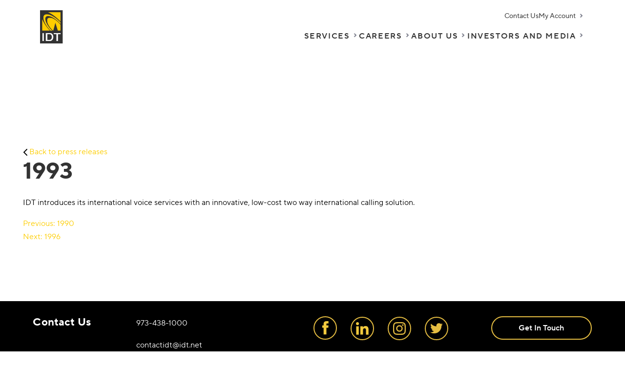

--- FILE ---
content_type: text/html; charset=UTF-8
request_url: https://www.idt.net/idt-history/1993/
body_size: 11001
content:




    

<!doctype html>
<html lang="en-US">

<head>
	<!-- Google tag (gtag.js) -->
	<script defer src="https://www.googletagmanager.com/gtag/js?id=UA-123175271-2"></script>
	<script>
		window.dataLayer = window.dataLayer || [];

		function gtag() {
			dataLayer.push(arguments);
		}
		gtag('js', new Date());

		gtag('config', 'UA-123175271-2');
	</script>
    <!-- Google tag (gtag.js) -->
<script async src="https://www.googletagmanager.com/gtag/js?id=G-NJTZMEGW3Z"></script>
<script>
  window.dataLayer = window.dataLayer || [];
  function gtag(){dataLayer.push(arguments);}
  gtag('js', new Date());
  gtag('config', 'G-NJTZMEGW3Z');
</script>
	<meta name="google-site-verification" content="0e5920XbZOFhewm-kmmJGJFwHPQbhpp9xMsIdPhh29g" />

	<meta charset="UTF-8">
	<meta name="viewport" content="width=device-width, initial-scale=1">
	<link rel="profile" href="https://gmpg.org/xfn/11">

	<link rel="apple-touch-icon" sizes="180x180" href="https://www.idt.net/wp-content/themes/idt/assets/dist/images/favicons/apple-touch-icon.png?v=wAMKyllQml">
	<link rel="icon" type="image/png" sizes="32x32" href="https://www.idt.net/wp-content/themes/idt/assets/dist/images/favicons/favicon-32x32.png?v=wAMKyllQml">
	<link rel="icon" type="image/png" sizes="16x16" href="https://www.idt.net/wp-content/themes/idt/assets/dist/images/favicons/favicon-16x16.png?v=wAMKyllQml">
	<link rel="manifest" href="https://www.idt.net/wp-content/themes/idt/assets/dist/images/favicons/site.webmanifest?v=wAMKyllQml">
	<link rel="shortcut icon" href="https://www.idt.net/wp-content/themes/idt/assets/dist/images/favicons/favicon.ico?v=wAMKyllQml">
	<meta name="msapplication-TileColor" content="#da532c">
	<meta name="msapplication-config" content="https://www.idt.net/wp-content/themes/idt/assets/dist/images/favicons/browserconfig.xml?v=wAMKyllQml">
	<meta name="theme-color" content="#ffffff">

	<!-- General OG Image -->
	<meta property="og:image" content="https://www.idt.net/wp-content/themes/idt/assets/dist/images/og/og_homepage.png" />
	<meta property="og:image:secure_url" content="https://www.idt.net/wp-content/themes/idt/assets/dist/images/og/og_homepage.png" />
	<meta property="og:image:alt" content="Homepage">
	<meta property="og:image:type" content="image/png">
	<meta property="og:title" content="IDT Corporation: Communications and Payments Services" />
	<meta property="og:description" content="IDT Corporation provides innovative communications and payment services through its Boss Revolution® and net2phone® brands." />

	<!-- Facebook Meta Tags -->
	<meta property="og:url" content="https://www.idt.net/">
	<meta property="og:type" content="website">
	<meta property="og:title" content="IDT Corporation: Communications and Payments Services">
	<meta property="og:description" content="IDT Corporation provides innovative communications and payment services through its Boss Revolution® and net2phone® brands.">
	<meta property="og:image" content="https://www.idt.net/wp-content/themes/idt/assets/dist/images/og/og_homepage.png">

	<!-- Twitter Meta Tags -->
	<meta name="twitter:card" content="summary_large_image">
	<meta property="twitter:domain" content="https://www.idt.net">
	<meta property="twitter:url" content="https://www.idt.net/">
	<meta name="twitter:title" content="IDT Corporation: Communications and Payments Services">
	<meta name="twitter:description" content="IDT Corporation provides innovative communications and payment services through its Boss Revolution® and net2phone® brands.">
	<meta name="twitter:image" content="https://www.idt.net/wp-content/themes/idt/assets/dist/images/og/og_homepage.png">

	<link rel="stylesheet" as="style" rel="preload" href="https://www.idt.net/wp-content/themes/idt/assets/dist/styles/fonts.css?v=2.7" media="all">

	<meta name='robots' content='index, follow, max-image-preview:large, max-snippet:-1, max-video-preview:-1' />
	<style>img:is([sizes="auto" i], [sizes^="auto," i]) { contain-intrinsic-size: 3000px 1500px }</style>
	
	<!-- This site is optimized with the Yoast SEO plugin v25.7 - https://yoast.com/wordpress/plugins/seo/ -->
	<title>1993 - IDT Corp</title>
	<link rel="canonical" href="https://www.idt.net/idt-history/1993/" />
	<meta property="og:locale" content="en_US" />
	<meta property="og:type" content="article" />
	<meta property="og:title" content="1993 - IDT Corp" />
	<meta property="og:description" content="IDT introduces its international voice services with an innovative, low-cost two way international calling solution." />
	<meta property="og:url" content="https://www.idt.net/idt-history/1993/" />
	<meta property="og:site_name" content="IDT Corp" />
	<meta property="article:publisher" content="https://www.facebook.com/idtcorporation/" />
	<meta name="twitter:card" content="summary_large_image" />
	<script type="application/ld+json" class="yoast-schema-graph">{"@context":"https://schema.org","@graph":[{"@type":"WebPage","@id":"https://www.idt.net/idt-history/1993/","url":"https://www.idt.net/idt-history/1993/","name":"1993 - IDT Corp","isPartOf":{"@id":"https://www.idt.net/#website"},"datePublished":"2022-06-10T13:53:25+00:00","breadcrumb":{"@id":"https://www.idt.net/idt-history/1993/#breadcrumb"},"inLanguage":"en-US","potentialAction":[{"@type":"ReadAction","target":["https://www.idt.net/idt-history/1993/"]}]},{"@type":"BreadcrumbList","@id":"https://www.idt.net/idt-history/1993/#breadcrumb","itemListElement":[{"@type":"ListItem","position":1,"name":"Home","item":"https://www.idt.net/"},{"@type":"ListItem","position":2,"name":"IDT Histories","item":"https://www.idt.net/idt-history/"},{"@type":"ListItem","position":3,"name":"1993"}]},{"@type":"WebSite","@id":"https://www.idt.net/#website","url":"https://www.idt.net/","name":"IDT Corp","description":"Communications and Payment Services","publisher":{"@id":"https://www.idt.net/#organization"},"potentialAction":[{"@type":"SearchAction","target":{"@type":"EntryPoint","urlTemplate":"https://www.idt.net/?s={search_term_string}"},"query-input":{"@type":"PropertyValueSpecification","valueRequired":true,"valueName":"search_term_string"}}],"inLanguage":"en-US"},{"@type":"Organization","@id":"https://www.idt.net/#organization","name":"IDT Corp","url":"https://www.idt.net/","logo":{"@type":"ImageObject","inLanguage":"en-US","@id":"https://www.idt.net/#/schema/logo/image/","url":"https://www.idt.net/wp-content/uploads/2022/05/logo-idt.svg","contentUrl":"https://www.idt.net/wp-content/uploads/2022/05/logo-idt.svg","caption":"IDT Corp"},"image":{"@id":"https://www.idt.net/#/schema/logo/image/"},"sameAs":["https://www.facebook.com/idtcorporation/","https://www.linkedin.com/company/idt/"]}]}</script>
	<!-- / Yoast SEO plugin. -->


<link rel="alternate" type="application/rss+xml" title="IDT Corp &raquo; Feed" href="https://www.idt.net/feed/" />
<link rel="alternate" type="application/rss+xml" title="IDT Corp &raquo; Comments Feed" href="https://www.idt.net/comments/feed/" />
<script>
window._wpemojiSettings = {"baseUrl":"https:\/\/s.w.org\/images\/core\/emoji\/16.0.1\/72x72\/","ext":".png","svgUrl":"https:\/\/s.w.org\/images\/core\/emoji\/16.0.1\/svg\/","svgExt":".svg","source":{"concatemoji":"https:\/\/www.idt.net\/wp-includes\/js\/wp-emoji-release.min.js?ver=6.8.3"}};
/*! This file is auto-generated */
!function(s,n){var o,i,e;function c(e){try{var t={supportTests:e,timestamp:(new Date).valueOf()};sessionStorage.setItem(o,JSON.stringify(t))}catch(e){}}function p(e,t,n){e.clearRect(0,0,e.canvas.width,e.canvas.height),e.fillText(t,0,0);var t=new Uint32Array(e.getImageData(0,0,e.canvas.width,e.canvas.height).data),a=(e.clearRect(0,0,e.canvas.width,e.canvas.height),e.fillText(n,0,0),new Uint32Array(e.getImageData(0,0,e.canvas.width,e.canvas.height).data));return t.every(function(e,t){return e===a[t]})}function u(e,t){e.clearRect(0,0,e.canvas.width,e.canvas.height),e.fillText(t,0,0);for(var n=e.getImageData(16,16,1,1),a=0;a<n.data.length;a++)if(0!==n.data[a])return!1;return!0}function f(e,t,n,a){switch(t){case"flag":return n(e,"\ud83c\udff3\ufe0f\u200d\u26a7\ufe0f","\ud83c\udff3\ufe0f\u200b\u26a7\ufe0f")?!1:!n(e,"\ud83c\udde8\ud83c\uddf6","\ud83c\udde8\u200b\ud83c\uddf6")&&!n(e,"\ud83c\udff4\udb40\udc67\udb40\udc62\udb40\udc65\udb40\udc6e\udb40\udc67\udb40\udc7f","\ud83c\udff4\u200b\udb40\udc67\u200b\udb40\udc62\u200b\udb40\udc65\u200b\udb40\udc6e\u200b\udb40\udc67\u200b\udb40\udc7f");case"emoji":return!a(e,"\ud83e\udedf")}return!1}function g(e,t,n,a){var r="undefined"!=typeof WorkerGlobalScope&&self instanceof WorkerGlobalScope?new OffscreenCanvas(300,150):s.createElement("canvas"),o=r.getContext("2d",{willReadFrequently:!0}),i=(o.textBaseline="top",o.font="600 32px Arial",{});return e.forEach(function(e){i[e]=t(o,e,n,a)}),i}function t(e){var t=s.createElement("script");t.src=e,t.defer=!0,s.head.appendChild(t)}"undefined"!=typeof Promise&&(o="wpEmojiSettingsSupports",i=["flag","emoji"],n.supports={everything:!0,everythingExceptFlag:!0},e=new Promise(function(e){s.addEventListener("DOMContentLoaded",e,{once:!0})}),new Promise(function(t){var n=function(){try{var e=JSON.parse(sessionStorage.getItem(o));if("object"==typeof e&&"number"==typeof e.timestamp&&(new Date).valueOf()<e.timestamp+604800&&"object"==typeof e.supportTests)return e.supportTests}catch(e){}return null}();if(!n){if("undefined"!=typeof Worker&&"undefined"!=typeof OffscreenCanvas&&"undefined"!=typeof URL&&URL.createObjectURL&&"undefined"!=typeof Blob)try{var e="postMessage("+g.toString()+"("+[JSON.stringify(i),f.toString(),p.toString(),u.toString()].join(",")+"));",a=new Blob([e],{type:"text/javascript"}),r=new Worker(URL.createObjectURL(a),{name:"wpTestEmojiSupports"});return void(r.onmessage=function(e){c(n=e.data),r.terminate(),t(n)})}catch(e){}c(n=g(i,f,p,u))}t(n)}).then(function(e){for(var t in e)n.supports[t]=e[t],n.supports.everything=n.supports.everything&&n.supports[t],"flag"!==t&&(n.supports.everythingExceptFlag=n.supports.everythingExceptFlag&&n.supports[t]);n.supports.everythingExceptFlag=n.supports.everythingExceptFlag&&!n.supports.flag,n.DOMReady=!1,n.readyCallback=function(){n.DOMReady=!0}}).then(function(){return e}).then(function(){var e;n.supports.everything||(n.readyCallback(),(e=n.source||{}).concatemoji?t(e.concatemoji):e.wpemoji&&e.twemoji&&(t(e.twemoji),t(e.wpemoji)))}))}((window,document),window._wpemojiSettings);
</script>
<link rel='stylesheet' id='mainStyle-css' href='https://www.idt.net/wp-content/themes/idt/assets/dist/styles/styles.css?ver=1764337442' media='all' />
<style id='wp-emoji-styles-inline-css'>

	img.wp-smiley, img.emoji {
		display: inline !important;
		border: none !important;
		box-shadow: none !important;
		height: 1em !important;
		width: 1em !important;
		margin: 0 0.07em !important;
		vertical-align: -0.1em !important;
		background: none !important;
		padding: 0 !important;
	}
</style>
<link rel='stylesheet' id='wp-block-library-css' href='https://www.idt.net/wp-includes/css/dist/block-library/style.min.css?ver=6.8.3' media='all' />
<style id='global-styles-inline-css'>
:root{--wp--preset--aspect-ratio--square: 1;--wp--preset--aspect-ratio--4-3: 4/3;--wp--preset--aspect-ratio--3-4: 3/4;--wp--preset--aspect-ratio--3-2: 3/2;--wp--preset--aspect-ratio--2-3: 2/3;--wp--preset--aspect-ratio--16-9: 16/9;--wp--preset--aspect-ratio--9-16: 9/16;--wp--preset--color--black: #000000;--wp--preset--color--cyan-bluish-gray: #abb8c3;--wp--preset--color--white: #ffffff;--wp--preset--color--pale-pink: #f78da7;--wp--preset--color--vivid-red: #cf2e2e;--wp--preset--color--luminous-vivid-orange: #ff6900;--wp--preset--color--luminous-vivid-amber: #fcb900;--wp--preset--color--light-green-cyan: #7bdcb5;--wp--preset--color--vivid-green-cyan: #00d084;--wp--preset--color--pale-cyan-blue: #8ed1fc;--wp--preset--color--vivid-cyan-blue: #0693e3;--wp--preset--color--vivid-purple: #9b51e0;--wp--preset--color--background: #ffffff;--wp--preset--color--foreground: #000000;--wp--preset--color--primary: #fdcd00;--wp--preset--color--secondary: #333333;--wp--preset--color--transparent: transparent;--wp--preset--color--bossrevolution: #E62929;--wp--preset--color--bosswireless: #18BCA0;--wp--preset--color--idtglobal: #F0B928;--wp--preset--color--idtexpress: #CE9D28;--wp--preset--color--net-2-phone: #217DDF;--wp--preset--color--nrs: #AF1AC1;--wp--preset--gradient--vivid-cyan-blue-to-vivid-purple: linear-gradient(135deg,rgba(6,147,227,1) 0%,rgb(155,81,224) 100%);--wp--preset--gradient--light-green-cyan-to-vivid-green-cyan: linear-gradient(135deg,rgb(122,220,180) 0%,rgb(0,208,130) 100%);--wp--preset--gradient--luminous-vivid-amber-to-luminous-vivid-orange: linear-gradient(135deg,rgba(252,185,0,1) 0%,rgba(255,105,0,1) 100%);--wp--preset--gradient--luminous-vivid-orange-to-vivid-red: linear-gradient(135deg,rgba(255,105,0,1) 0%,rgb(207,46,46) 100%);--wp--preset--gradient--very-light-gray-to-cyan-bluish-gray: linear-gradient(135deg,rgb(238,238,238) 0%,rgb(169,184,195) 100%);--wp--preset--gradient--cool-to-warm-spectrum: linear-gradient(135deg,rgb(74,234,220) 0%,rgb(151,120,209) 20%,rgb(207,42,186) 40%,rgb(238,44,130) 60%,rgb(251,105,98) 80%,rgb(254,248,76) 100%);--wp--preset--gradient--blush-light-purple: linear-gradient(135deg,rgb(255,206,236) 0%,rgb(152,150,240) 100%);--wp--preset--gradient--blush-bordeaux: linear-gradient(135deg,rgb(254,205,165) 0%,rgb(254,45,45) 50%,rgb(107,0,62) 100%);--wp--preset--gradient--luminous-dusk: linear-gradient(135deg,rgb(255,203,112) 0%,rgb(199,81,192) 50%,rgb(65,88,208) 100%);--wp--preset--gradient--pale-ocean: linear-gradient(135deg,rgb(255,245,203) 0%,rgb(182,227,212) 50%,rgb(51,167,181) 100%);--wp--preset--gradient--electric-grass: linear-gradient(135deg,rgb(202,248,128) 0%,rgb(113,206,126) 100%);--wp--preset--gradient--midnight: linear-gradient(135deg,rgb(2,3,129) 0%,rgb(40,116,252) 100%);--wp--preset--gradient--d-transparent-primary: linear-gradient(to bottom right,transparent 49.9%,#fdcd00 50%);--wp--preset--gradient--d-primary-transparent: linear-gradient(to bottom right, #fdcd00 49.9%, transparent 50%);--wp--preset--gradient--d-white-primary: linear-gradient(to bottom right,#fff 49.9%,#fdcd00 50%);--wp--preset--gradient--d-primary-white: linear-gradient(to bottom right,#fdcd00 49.9%,#fff 50%);--wp--preset--gradient--h-primary-white: linear-gradient(#fdcd00 49.9%,#fff 50%);--wp--preset--gradient--h-white-primary: linear-gradient(#fff 49.9%,#fdcd00 50%);--wp--preset--gradient--v-primary-white: linear-gradient(to right, #fdcd00 49.9%,#fff 50%);--wp--preset--gradient--v-white-primary: linear-gradient(to right, #fff 49.9%,#fdcd00 50%);--wp--preset--font-size--small: 0.93rem;--wp--preset--font-size--medium: 1rem;--wp--preset--font-size--large: 36px;--wp--preset--font-size--x-large: 42px;--wp--preset--font-size--mini: 0.825rem;--wp--preset--font-size--extra-small: 0.875rem;--wp--preset--font-size--bigtext: 1.25rem;--wp--preset--font-size--heading-4: 1.5rem;--wp--preset--font-size--heading-3: 1.75rem;--wp--preset--font-size--heading-2: 2.5rem;--wp--preset--font-size--heading-1: 3rem;--wp--preset--font-family--idt-sans-regular: IDT Sans,-apple-system,BlinkMacSystemFont,"Segoe UI",Oxygen-Sans,Ubuntu,Cantarell,"Helvetica Neue",sans-serif;--wp--preset--font-family--idt-sans-normal: IDT Sans,-apple-system,BlinkMacSystemFont,"Segoe UI",Oxygen-Sans,Ubuntu,Cantarell,"Helvetica Neue",sans-serif;--wp--preset--font-family--idt-sans-demibold: IDT Sans,-apple-system,BlinkMacSystemFont,"Segoe UI",Ubuntu,Cantarell,"Helvetica Neue",sans-serif;--wp--preset--font-family--idt-sans-bold: IDT Sans,-apple-system,BlinkMacSystemFont,"Segoe UI",Ubuntu,Cantarell,"Helvetica Neue",sans-serif;--wp--preset--font-family--system: -apple-system,BlinkMacSystemFont,"Segoe UI",Ubuntu,Cantarell,"Helvetica Neue",sans-serif;--wp--preset--font-family--serif: "Times New Roman","New York",Times,"Noto Serif",serif;--wp--preset--font-family--monospace: Consolas,Menlo,Monaco,"SF Mono","DejaVu Sans Mono","Courier New",Courier,monospace;--wp--preset--spacing--20: 0.44rem;--wp--preset--spacing--30: 0.67rem;--wp--preset--spacing--40: 1rem;--wp--preset--spacing--50: 1.5rem;--wp--preset--spacing--60: 2.25rem;--wp--preset--spacing--70: 3.38rem;--wp--preset--spacing--80: 5.06rem;--wp--preset--shadow--natural: 6px 6px 9px rgba(0, 0, 0, 0.2);--wp--preset--shadow--deep: 12px 12px 50px rgba(0, 0, 0, 0.4);--wp--preset--shadow--sharp: 6px 6px 0px rgba(0, 0, 0, 0.2);--wp--preset--shadow--outlined: 6px 6px 0px -3px rgba(255, 255, 255, 1), 6px 6px rgba(0, 0, 0, 1);--wp--preset--shadow--crisp: 6px 6px 0px rgba(0, 0, 0, 1);--wp--custom--h-spacing: 2.375rem;--wp--custom--v-spacing: 1.25rem;--wp--custom--text-shadow: 0 2px 8px rgba(0, 0, 0, 0.9);--wp--custom--button-shadow: 0 8px 8px 0 rgba(0, 0, 0, 0.2);--wp--custom--small-button-shadow: 0 1px 1px 0 rgba(0, 0, 0, 0.2);--wp--custom--button-highlight: 0 0 0 #fff;--wp--custom--button-border-color: rgba(0, 0, 0, 0.05);--wp--custom--button-border-radius: 10rem;--wp--custom--button-padding: .75rem 2rem;}:where(body) { margin: 0; }.wp-site-blocks > .alignleft { float: left; margin-right: 2em; }.wp-site-blocks > .alignright { float: right; margin-left: 2em; }.wp-site-blocks > .aligncenter { justify-content: center; margin-left: auto; margin-right: auto; }:where(.wp-site-blocks) > * { margin-block-start: var(--wp--custom--v-spacing); margin-block-end: 0; }:where(.wp-site-blocks) > :first-child { margin-block-start: 0; }:where(.wp-site-blocks) > :last-child { margin-block-end: 0; }:root { --wp--style--block-gap: var(--wp--custom--v-spacing); }:root :where(.is-layout-flow) > :first-child{margin-block-start: 0;}:root :where(.is-layout-flow) > :last-child{margin-block-end: 0;}:root :where(.is-layout-flow) > *{margin-block-start: var(--wp--custom--v-spacing);margin-block-end: 0;}:root :where(.is-layout-constrained) > :first-child{margin-block-start: 0;}:root :where(.is-layout-constrained) > :last-child{margin-block-end: 0;}:root :where(.is-layout-constrained) > *{margin-block-start: var(--wp--custom--v-spacing);margin-block-end: 0;}:root :where(.is-layout-flex){gap: var(--wp--custom--v-spacing);}:root :where(.is-layout-grid){gap: var(--wp--custom--v-spacing);}.is-layout-flow > .alignleft{float: left;margin-inline-start: 0;margin-inline-end: 2em;}.is-layout-flow > .alignright{float: right;margin-inline-start: 2em;margin-inline-end: 0;}.is-layout-flow > .aligncenter{margin-left: auto !important;margin-right: auto !important;}.is-layout-constrained > .alignleft{float: left;margin-inline-start: 0;margin-inline-end: 2em;}.is-layout-constrained > .alignright{float: right;margin-inline-start: 2em;margin-inline-end: 0;}.is-layout-constrained > .aligncenter{margin-left: auto !important;margin-right: auto !important;}.is-layout-constrained > :where(:not(.alignleft):not(.alignright):not(.alignfull)){margin-left: auto !important;margin-right: auto !important;}body .is-layout-flex{display: flex;}.is-layout-flex{flex-wrap: wrap;align-items: center;}.is-layout-flex > :is(*, div){margin: 0;}body .is-layout-grid{display: grid;}.is-layout-grid > :is(*, div){margin: 0;}body{background-color: var(--wp--preset--color--background);color: var(--wp--preset--color--foreground);font-family: var(--wp--preset--font-family--idt-sans-regular);font-size: var(--wp--preset--font-size--medium);font-weight: 400;line-height: 1.75;margin-top: 0px;margin-right: 0px;margin-bottom: 0px;margin-left: 0px;padding-top: 0px;padding-right: 0px;padding-bottom: 0px;padding-left: 0px;}a:where(:not(.wp-element-button)){color: var(--wp--preset--color--foreground);text-decoration: underline;}h1{font-size: var(--wp--preset--font-size--heading-1);}h2{font-size: var(--wp--preset--font-size--heading-2);}h3{font-size: var(--wp--preset--font-size--heading-3);}h4{font-size: var(--wp--preset--font-size--heading-4);}:root :where(.wp-element-button, .wp-block-button__link){background-color: #32373c;border-width: 0;color: #fff;font-family: inherit;font-size: inherit;line-height: inherit;padding: calc(0.667em + 2px) calc(1.333em + 2px);text-decoration: none;}.has-black-color{color: var(--wp--preset--color--black) !important;}.has-cyan-bluish-gray-color{color: var(--wp--preset--color--cyan-bluish-gray) !important;}.has-white-color{color: var(--wp--preset--color--white) !important;}.has-pale-pink-color{color: var(--wp--preset--color--pale-pink) !important;}.has-vivid-red-color{color: var(--wp--preset--color--vivid-red) !important;}.has-luminous-vivid-orange-color{color: var(--wp--preset--color--luminous-vivid-orange) !important;}.has-luminous-vivid-amber-color{color: var(--wp--preset--color--luminous-vivid-amber) !important;}.has-light-green-cyan-color{color: var(--wp--preset--color--light-green-cyan) !important;}.has-vivid-green-cyan-color{color: var(--wp--preset--color--vivid-green-cyan) !important;}.has-pale-cyan-blue-color{color: var(--wp--preset--color--pale-cyan-blue) !important;}.has-vivid-cyan-blue-color{color: var(--wp--preset--color--vivid-cyan-blue) !important;}.has-vivid-purple-color{color: var(--wp--preset--color--vivid-purple) !important;}.has-background-color{color: var(--wp--preset--color--background) !important;}.has-foreground-color{color: var(--wp--preset--color--foreground) !important;}.has-primary-color{color: var(--wp--preset--color--primary) !important;}.has-secondary-color{color: var(--wp--preset--color--secondary) !important;}.has-transparent-color{color: var(--wp--preset--color--transparent) !important;}.has-bossrevolution-color{color: var(--wp--preset--color--bossrevolution) !important;}.has-bosswireless-color{color: var(--wp--preset--color--bosswireless) !important;}.has-idtglobal-color{color: var(--wp--preset--color--idtglobal) !important;}.has-idtexpress-color{color: var(--wp--preset--color--idtexpress) !important;}.has-net-2-phone-color{color: var(--wp--preset--color--net-2-phone) !important;}.has-nrs-color{color: var(--wp--preset--color--nrs) !important;}.has-black-background-color{background-color: var(--wp--preset--color--black) !important;}.has-cyan-bluish-gray-background-color{background-color: var(--wp--preset--color--cyan-bluish-gray) !important;}.has-white-background-color{background-color: var(--wp--preset--color--white) !important;}.has-pale-pink-background-color{background-color: var(--wp--preset--color--pale-pink) !important;}.has-vivid-red-background-color{background-color: var(--wp--preset--color--vivid-red) !important;}.has-luminous-vivid-orange-background-color{background-color: var(--wp--preset--color--luminous-vivid-orange) !important;}.has-luminous-vivid-amber-background-color{background-color: var(--wp--preset--color--luminous-vivid-amber) !important;}.has-light-green-cyan-background-color{background-color: var(--wp--preset--color--light-green-cyan) !important;}.has-vivid-green-cyan-background-color{background-color: var(--wp--preset--color--vivid-green-cyan) !important;}.has-pale-cyan-blue-background-color{background-color: var(--wp--preset--color--pale-cyan-blue) !important;}.has-vivid-cyan-blue-background-color{background-color: var(--wp--preset--color--vivid-cyan-blue) !important;}.has-vivid-purple-background-color{background-color: var(--wp--preset--color--vivid-purple) !important;}.has-background-background-color{background-color: var(--wp--preset--color--background) !important;}.has-foreground-background-color{background-color: var(--wp--preset--color--foreground) !important;}.has-primary-background-color{background-color: var(--wp--preset--color--primary) !important;}.has-secondary-background-color{background-color: var(--wp--preset--color--secondary) !important;}.has-transparent-background-color{background-color: var(--wp--preset--color--transparent) !important;}.has-bossrevolution-background-color{background-color: var(--wp--preset--color--bossrevolution) !important;}.has-bosswireless-background-color{background-color: var(--wp--preset--color--bosswireless) !important;}.has-idtglobal-background-color{background-color: var(--wp--preset--color--idtglobal) !important;}.has-idtexpress-background-color{background-color: var(--wp--preset--color--idtexpress) !important;}.has-net-2-phone-background-color{background-color: var(--wp--preset--color--net-2-phone) !important;}.has-nrs-background-color{background-color: var(--wp--preset--color--nrs) !important;}.has-black-border-color{border-color: var(--wp--preset--color--black) !important;}.has-cyan-bluish-gray-border-color{border-color: var(--wp--preset--color--cyan-bluish-gray) !important;}.has-white-border-color{border-color: var(--wp--preset--color--white) !important;}.has-pale-pink-border-color{border-color: var(--wp--preset--color--pale-pink) !important;}.has-vivid-red-border-color{border-color: var(--wp--preset--color--vivid-red) !important;}.has-luminous-vivid-orange-border-color{border-color: var(--wp--preset--color--luminous-vivid-orange) !important;}.has-luminous-vivid-amber-border-color{border-color: var(--wp--preset--color--luminous-vivid-amber) !important;}.has-light-green-cyan-border-color{border-color: var(--wp--preset--color--light-green-cyan) !important;}.has-vivid-green-cyan-border-color{border-color: var(--wp--preset--color--vivid-green-cyan) !important;}.has-pale-cyan-blue-border-color{border-color: var(--wp--preset--color--pale-cyan-blue) !important;}.has-vivid-cyan-blue-border-color{border-color: var(--wp--preset--color--vivid-cyan-blue) !important;}.has-vivid-purple-border-color{border-color: var(--wp--preset--color--vivid-purple) !important;}.has-background-border-color{border-color: var(--wp--preset--color--background) !important;}.has-foreground-border-color{border-color: var(--wp--preset--color--foreground) !important;}.has-primary-border-color{border-color: var(--wp--preset--color--primary) !important;}.has-secondary-border-color{border-color: var(--wp--preset--color--secondary) !important;}.has-transparent-border-color{border-color: var(--wp--preset--color--transparent) !important;}.has-bossrevolution-border-color{border-color: var(--wp--preset--color--bossrevolution) !important;}.has-bosswireless-border-color{border-color: var(--wp--preset--color--bosswireless) !important;}.has-idtglobal-border-color{border-color: var(--wp--preset--color--idtglobal) !important;}.has-idtexpress-border-color{border-color: var(--wp--preset--color--idtexpress) !important;}.has-net-2-phone-border-color{border-color: var(--wp--preset--color--net-2-phone) !important;}.has-nrs-border-color{border-color: var(--wp--preset--color--nrs) !important;}.has-vivid-cyan-blue-to-vivid-purple-gradient-background{background: var(--wp--preset--gradient--vivid-cyan-blue-to-vivid-purple) !important;}.has-light-green-cyan-to-vivid-green-cyan-gradient-background{background: var(--wp--preset--gradient--light-green-cyan-to-vivid-green-cyan) !important;}.has-luminous-vivid-amber-to-luminous-vivid-orange-gradient-background{background: var(--wp--preset--gradient--luminous-vivid-amber-to-luminous-vivid-orange) !important;}.has-luminous-vivid-orange-to-vivid-red-gradient-background{background: var(--wp--preset--gradient--luminous-vivid-orange-to-vivid-red) !important;}.has-very-light-gray-to-cyan-bluish-gray-gradient-background{background: var(--wp--preset--gradient--very-light-gray-to-cyan-bluish-gray) !important;}.has-cool-to-warm-spectrum-gradient-background{background: var(--wp--preset--gradient--cool-to-warm-spectrum) !important;}.has-blush-light-purple-gradient-background{background: var(--wp--preset--gradient--blush-light-purple) !important;}.has-blush-bordeaux-gradient-background{background: var(--wp--preset--gradient--blush-bordeaux) !important;}.has-luminous-dusk-gradient-background{background: var(--wp--preset--gradient--luminous-dusk) !important;}.has-pale-ocean-gradient-background{background: var(--wp--preset--gradient--pale-ocean) !important;}.has-electric-grass-gradient-background{background: var(--wp--preset--gradient--electric-grass) !important;}.has-midnight-gradient-background{background: var(--wp--preset--gradient--midnight) !important;}.has-d-transparent-primary-gradient-background{background: var(--wp--preset--gradient--d-transparent-primary) !important;}.has-d-primary-transparent-gradient-background{background: var(--wp--preset--gradient--d-primary-transparent) !important;}.has-d-white-primary-gradient-background{background: var(--wp--preset--gradient--d-white-primary) !important;}.has-d-primary-white-gradient-background{background: var(--wp--preset--gradient--d-primary-white) !important;}.has-h-primary-white-gradient-background{background: var(--wp--preset--gradient--h-primary-white) !important;}.has-h-white-primary-gradient-background{background: var(--wp--preset--gradient--h-white-primary) !important;}.has-v-primary-white-gradient-background{background: var(--wp--preset--gradient--v-primary-white) !important;}.has-v-white-primary-gradient-background{background: var(--wp--preset--gradient--v-white-primary) !important;}.has-small-font-size{font-size: var(--wp--preset--font-size--small) !important;}.has-medium-font-size{font-size: var(--wp--preset--font-size--medium) !important;}.has-large-font-size{font-size: var(--wp--preset--font-size--large) !important;}.has-x-large-font-size{font-size: var(--wp--preset--font-size--x-large) !important;}.has-mini-font-size{font-size: var(--wp--preset--font-size--mini) !important;}.has-extra-small-font-size{font-size: var(--wp--preset--font-size--extra-small) !important;}.has-bigtext-font-size{font-size: var(--wp--preset--font-size--bigtext) !important;}.has-heading-4-font-size{font-size: var(--wp--preset--font-size--heading-4) !important;}.has-heading-3-font-size{font-size: var(--wp--preset--font-size--heading-3) !important;}.has-heading-2-font-size{font-size: var(--wp--preset--font-size--heading-2) !important;}.has-heading-1-font-size{font-size: var(--wp--preset--font-size--heading-1) !important;}.has-idt-sans-regular-font-family{font-family: var(--wp--preset--font-family--idt-sans-regular) !important;}.has-idt-sans-normal-font-family{font-family: var(--wp--preset--font-family--idt-sans-normal) !important;}.has-idt-sans-demibold-font-family{font-family: var(--wp--preset--font-family--idt-sans-demibold) !important;}.has-idt-sans-bold-font-family{font-family: var(--wp--preset--font-family--idt-sans-bold) !important;}.has-system-font-family{font-family: var(--wp--preset--font-family--system) !important;}.has-serif-font-family{font-family: var(--wp--preset--font-family--serif) !important;}.has-monospace-font-family{font-family: var(--wp--preset--font-family--monospace) !important;}
:root :where(.wp-block-button .wp-block-button__link){background-color: var(--wp--preset--color--secondary);border-radius: 4px;border-color: var(--wp--custom--button-border-color);border-width: 2px;border-style: solid;color: var(--wp--preset--color--foreground);font-size: var(--wp--preset--font-size--small);padding-top: 0.3rem;padding-right: 1rem;padding-bottom: 0.3rem;padding-left: 1rem;}
:root :where(.wp-block-pullquote){font-size: 1.5em;line-height: 1.6;}
:root :where(.wp-block-code){color: var(--wp--preset--color--foreground);}
:root :where(.wp-block-post-navigation-link){margin-top: calc(var(--wp--custom--v-spacing) * 3);margin-bottom: var(--wp--custom--v-spacing);}
:root :where(.wp-block-query-pagination){margin-top: calc(var(--wp--custom--v-spacing) * 3) !important;}
</style>
<link rel='stylesheet' id='areoi-style-index-css' href='https://www.idt.net/wp-content/plugins/all-bootstrap-blocks/build/style-index.css?ver=1755683459' media='all' />
<script src="https://www.idt.net/wp-includes/js/jquery/jquery.min.js?ver=3.7.1" id="jquery-core-js"></script>
<script src="https://www.idt.net/wp-includes/js/jquery/jquery-migrate.min.js?ver=3.4.1" id="jquery-migrate-js"></script>
<script src="https://www.idt.net/wp-content/plugins/b2i-investor-tools/js/wb_script.js?ver=1.0.8.2" id="whistleblower-js"></script>
<link rel="https://api.w.org/" href="https://www.idt.net/wp-json/" /><link rel="EditURI" type="application/rsd+xml" title="RSD" href="https://www.idt.net/xmlrpc.php?rsd" />
<link rel='shortlink' href='https://www.idt.net/?p=234' />
<link rel="alternate" title="oEmbed (JSON)" type="application/json+oembed" href="https://www.idt.net/wp-json/oembed/1.0/embed?url=https%3A%2F%2Fwww.idt.net%2Fidt-history%2F1993%2F" />
<link rel="alternate" title="oEmbed (XML)" type="text/xml+oembed" href="https://www.idt.net/wp-json/oembed/1.0/embed?url=https%3A%2F%2Fwww.idt.net%2Fidt-history%2F1993%2F&#038;format=xml" />
<style>:root {
			--lazy-loader-animation-duration: 300ms;
		}
		  
		.lazyload {
	display: block;
}

.lazyload,
        .lazyloading {
			opacity: 0;
		}


		.lazyloaded {
			opacity: 1;
			transition: opacity 300ms;
			transition: opacity var(--lazy-loader-animation-duration);
		}</style><noscript><style>.lazyload { display: none; } .lazyload[class*="lazy-loader-background-element-"] { display: block; opacity: 1; }</style></noscript>
  <style>
    #wpadminbar {
        opacity: .05;
    }
    #wpadminbar:hover{opacity:1;}
   
    </style>
    <style class='wp-fonts-local'>
@font-face{font-family:"IDT Sans";font-style:normal;font-weight:400;font-display:fallback;src:url('https://www.idt.net/wp-content/themes/idt/assets/dist/fonts/IDTSans-Rg.woff2') format('woff2'), url('https://www.idt.net/wp-content/themes/idt/assets/dist/fonts/IDTSans-Rg.woff') format('woff'), url('https://www.idt.net/wp-content/themes/idt/assets/dist/fonts/IDTSans-Rg.ttf') format('truetype'), url('https://www.idt.net/wp-content/themes/idt/assets/dist/fonts/IDTSans-Rg.eot') format('embedded-opentype');font-stretch:normal;}
@font-face{font-family:"IDT Sans";font-style:normal;font-weight:500;font-display:fallback;src:url('https://www.idt.net/wp-content/themes/idt/assets/dist/fonts/IDTSans-Normal.woff2') format('woff2'), url('https://www.idt.net/wp-content/themes/idt/assets/dist/fonts/IDTSans-Normal.woff') format('woff'), url('https://www.idt.net/wp-content/themes/idt/assets/dist/fonts/IDTSans-Normal.ttf') format('truetype'), url('https://www.idt.net/wp-content/themes/idt/assets/dist/fonts/IDTSans-Normal.eot') format('embedded-opentype');font-stretch:normal;}
@font-face{font-family:"IDT Sans";font-style:normal;font-weight:600;font-display:fallback;src:url('https://www.idt.net/wp-content/themes/idt/assets/dist/fonts/IDTSans-DmBd.woff2') format('woff2'), url('https://www.idt.net/wp-content/themes/idt/assets/dist/fonts/IDTSans-DmBd.woff') format('woff'), url('https://www.idt.net/wp-content/themes/idt/assets/dist/fonts/IDTSans-DmBd.ttf') format('truetype'), url('https://www.idt.net/wp-content/themes/idt/assets/dist/fonts/IDTSans-DmBd.eot') format('embedded-opentype');font-stretch:normal;}
@font-face{font-family:"IDT Sans";font-style:normal;font-weight:700;font-display:fallback;src:url('https://www.idt.net/wp-content/themes/idt/assets/dist/fonts/IDTSans-Bd.woff2') format('woff2'), url('https://www.idt.net/wp-content/themes/idt/assets/dist/fonts/IDTSans-Bd.woff') format('woff'), url('https://www.idt.net/wp-content/themes/idt/assets/dist/fonts/IDTSans-Bd.ttf') format('truetype'), url('https://www.idt.net/wp-content/themes/idt/assets/dist/fonts/IDTSans-Bd.eot') format('embedded-opentype');font-stretch:normal;}
</style>
<link rel="icon" href="https://www.idt.net/wp-content/uploads/2022/05/logo-idt.svg" sizes="32x32" />
<link rel="icon" href="https://www.idt.net/wp-content/uploads/2022/05/logo-idt.svg" sizes="192x192" />
<link rel="apple-touch-icon" href="https://www.idt.net/wp-content/uploads/2022/05/logo-idt.svg" />
<meta name="msapplication-TileImage" content="https://www.idt.net/wp-content/uploads/2022/05/logo-idt.svg" />
</head>

<body class="wp-singular idt-history-template-default single single-idt-history postid-234 wp-custom-logo wp-theme-idt no-sidebar">
		<!-- header -->
<header class="header">
    <div class="container-lg">
        <div class="row align-items-center">
            <div class="col-1">
                <a href="/" title="IDT Corporation" class="logo__color"><img width="47" height="70"
                        src="https://www.idt.net/wp-content/themes/idt/assets/dist/images/logo_idt.svg" alt="IDT Corp Logo"
                        class="img-fluid"></a>
            </div>
            <div class="col flex-column-reverse flex-md-column">
                <div class="menubarWrapper menubarWrapper--mini"><ul id="menu-001-mini-menu" class="menu"><li id="menu-item-611" class="menu-item menu-item-type-post_type menu-item-object-page menu-item-611"><a href="https://www.idt.net/contact-us/">Contact Us</a></li>
<li id="menu-item-42" class="menu-item menu-item-type-custom menu-item-object-custom menu-item-has-children menu-item-42"><a href="#">My Account</a>
<ul class="sub-menu">
	<li id="menu-item-75" class="menu-item menu-item-type-custom menu-item-object-custom menu-item-75"><a target="_blank" href="https://account.bossrevolution.com/login">BOSS Revolution</a></li>
	<li id="menu-item-76" class="menu-item menu-item-type-custom menu-item-object-custom menu-item-76"><a target="_blank" href="https://retailers.bossrevolution.com/">BOSS Revolution Reseller</a></li>
	<li id="menu-item-550" class="menu-item menu-item-type-custom menu-item-object-custom menu-item-550"><a target="_blank" href="https://secure.pennytalk.com/account/login">Pennytalk</a></li>
	<li id="menu-item-551" class="menu-item menu-item-type-custom menu-item-object-custom menu-item-551"><a target="_blank" href="https://secure.idtcarrierservices.com/">Carrier Services</a></li>
	<li id="menu-item-552" class="menu-item menu-item-type-custom menu-item-object-custom menu-item-552"><a target="_blank" href="https://secure.idtexpress.com/">IDT Express</a></li>
	<li id="menu-item-553" class="menu-item menu-item-type-custom menu-item-object-custom menu-item-553"><a target="_blank" href="https://partner.net2phoneoffice.com/#/login">Net2phone</a></li>
	<li id="menu-item-554" class="menu-item menu-item-type-custom menu-item-object-custom menu-item-554"><a target="_blank" href="https://app1.idt.net/idt/account/login.asp">IDT Voiceline</a></li>
	<li id="menu-item-555" class="menu-item menu-item-type-custom menu-item-object-custom menu-item-555"><a target="_blank" href="https://app1.idt.net/idt/account/login.asp">IDT Global Call</a></li>
	<li id="menu-item-556" class="menu-item menu-item-type-custom menu-item-object-custom menu-item-556"><a target="_blank" href="https://app1.idt.net/idt/account/login.asp">IDT Connect</a></li>
	<li id="menu-item-557" class="menu-item menu-item-type-custom menu-item-object-custom menu-item-557"><a target="_blank" href="https://app1.idt.net/idt/account/login.asp">IDT Phone Service</a></li>
</ul>
</li>
</ul></div><div class="menubarWrapper"><ul id="menu-002-primary-menu" class="menu"><li id="menu-item-403" class="menu-item menu-item-type-post_type menu-item-object-page menu-item-has-children menu-item-403"><a href="https://www.idt.net/services/">Services</a>
<ul class="sub-menu">
	<li id="menu-item-404" class="noIndicator menu-item menu-item-type-custom menu-item-object-custom menu-item-404"><a href="/services#consumer">Consumer</a></li>
	<li id="menu-item-405" class="noIndicator menu-item menu-item-type-custom menu-item-object-custom menu-item-405"><a href="/services#business">Business</a></li>
	<li id="menu-item-406" class="noIndicator menu-item menu-item-type-custom menu-item-object-custom menu-item-406"><a href="/services#reseller-partners">Partner / Reseller</a></li>
</ul>
</li>
<li id="menu-item-265" class="menu-item menu-item-type-post_type menu-item-object-page menu-item-has-children menu-item-265"><a href="https://www.idt.net/careers/">Careers</a>
<ul class="sub-menu">
	<li id="menu-item-266" class="noIndicator menu-item menu-item-type-custom menu-item-object-custom menu-item-266"><a href="/careers#innovation">Innovation</a></li>
	<li id="menu-item-269" class="noIndicator menu-item menu-item-type-custom menu-item-object-custom menu-item-269"><a href="/careers#current-openings">Current Openings</a></li>
	<li id="menu-item-267" class="noIndicator menu-item menu-item-type-custom menu-item-object-custom menu-item-267"><a href="/careers#culture">Culture</a></li>
	<li id="menu-item-302" class="noIndicator menu-item menu-item-type-custom menu-item-object-custom menu-item-302"><a href="/careers#values">Values</a></li>
	<li id="menu-item-268" class="noIndicator menu-item menu-item-type-custom menu-item-object-custom menu-item-268"><a href="/careers#benefits">Benefits</a></li>
</ul>
</li>
<li id="menu-item-613" class="menu-item menu-item-type-post_type menu-item-object-page menu-item-has-children menu-item-613"><a href="https://www.idt.net/about-us/">About Us</a>
<ul class="sub-menu">
	<li id="menu-item-963" class="noIndicator menu-item menu-item-type-custom menu-item-object-custom menu-item-963"><a href="/about-us#executiveTeam">Executive Team</a></li>
	<li id="menu-item-964" class="noIndicator menu-item menu-item-type-custom menu-item-object-custom menu-item-964"><a href="/about-us#charitable-works">Charitable Works</a></li>
	<li id="menu-item-1021" class="noIndicator menu-item menu-item-type-custom menu-item-object-custom menu-item-1021"><a href="/about-us#idt-offices">Our Offices</a></li>
</ul>
</li>
<li id="menu-item-910" class="investors menu-item menu-item-type-post_type menu-item-object-page menu-item-has-children menu-item-910"><a href="https://www.idt.net/investors-and-media/">Investors and Media</a>
<ul class="sub-menu">
	<li id="menu-item-922" class="noIndicator menu-item menu-item-type-post_type menu-item-object-page menu-item-922"><a href="https://www.idt.net/investors-and-media/">Summary</a></li>
	<li id="menu-item-918" class="menu-item menu-item-type-post_type menu-item-object-page menu-item-918"><a href="https://www.idt.net/investors-and-media/press-releases/">Press Releases</a></li>
	<li id="menu-item-917" class="menu-item menu-item-type-post_type menu-item-object-page menu-item-917"><a href="https://www.idt.net/investors-and-media/quarterly-earnings/">Quarterly Earnings</a></li>
	<li id="menu-item-920" class="menu-item menu-item-type-post_type menu-item-object-page menu-item-920"><a href="https://www.idt.net/investors-and-media/investors-presentations/">Investor Presentations</a></li>
	<li id="menu-item-919" class="menu-item menu-item-type-post_type menu-item-object-page menu-item-919"><a href="https://www.idt.net/investors-and-media/sec-filings/">SEC Filings</a></li>
	<li id="menu-item-921" class="menu-item menu-item-type-post_type menu-item-object-page menu-item-921"><a href="https://www.idt.net/investors-and-media/annual-report/">Annual Report</a></li>
	<li id="menu-item-916" class="menu-item menu-item-type-post_type menu-item-object-page menu-item-916"><a href="https://www.idt.net/investors-and-media/proxy-statement/">Proxy Statement</a></li>
	<li id="menu-item-914" class="menu-item menu-item-type-post_type menu-item-object-page menu-item-914"><a href="https://www.idt.net/investors-and-media/tax-documents/">Tax Documents</a></li>
	<li id="menu-item-913" class="menu-item menu-item-type-post_type menu-item-object-page menu-item-913"><a href="https://www.idt.net/investors-and-media/governance/">Governance</a></li>
	<li id="menu-item-1714" class="noIndicator menu-item menu-item-type-custom menu-item-object-custom menu-item-1714"><a href="/investors-and-media#emailAlert">Email Alert</a></li>
</ul>
</li>
</ul></div>            </div>
        </div>
    </div>

    <div class="mobileMenuIcon">
        <span></span>
        <span></span>
        <span></span>
    </div>
</header>
<!-- header --><div class="container-fluid px-md-5 mt-5 pt-5">
	<section id="primary" class="block mt-5 pt-5">
		<a href="/investors-and-media/press-releases/" class="mb-4">
			<img src="https://www.idt.net/wp-content/themes/idt/assets/dist/images/icons/icon-back-to-page.svg" alt="" class="mr-2"> Back to press releases</a>
		
<article id="post-234" class="post-234 idt-history type-idt-history status-publish hentry">
	<header class="entry-header">
		<h1 class="entry-title">1993</h1>	</header><!-- .entry-header -->

	
	<div class="entry-content">
		<div>
<p>IDT introduces its international voice services with an innovative, low-cost two way international calling solution.</p>
</div>
	</div><!-- .entry-content -->

	<footer class="entry-footer">
			</footer><!-- .entry-footer -->
</article><!-- #post-234 -->

	<nav class="navigation post-navigation" aria-label="Posts">
		<h2 class="screen-reader-text">Post navigation</h2>
		<div class="nav-links"><div class="nav-previous"><a href="https://www.idt.net/idt-history/1990/" rel="prev"><span class="nav-subtitle">Previous:</span> <span class="nav-title">1990</span></a></div><div class="nav-next"><a href="https://www.idt.net/idt-history/1996/" rel="next"><span class="nav-subtitle">Next:</span> <span class="nav-title">1996</span></a></div></div>
	</nav>
		</main><!-- #main -->
</div>
<section class="footer--wrapper-block">
    <div class="footer--container row footer--wrapper-content">
        <div class="footer--block">
            <div class="footer--contact-us--block">
                <h4 class="footer--blok-title">Contact Us</h4>
                <div class="footer--contacts-block">
                    <div class="contacts-wrapper">
                        <a href="tel:9734381000">
                            <span>973-438-1000</span>
                        </a>
                        <a href="mailto:contactidt@idt.net">
                            <span>contactidt@idt.net</span>
                        </a>
                    </div>
                    <div class="social-icons-wrapper">
                        <a href="https://www.facebook.com/idtcorporation/" target="_blank" class="social-icon bg-gray">
                            <img width="13" height="28"
                                src="https://www.idt.net/wp-content/themes/idt/assets/dist/images/icons/icon-fb.svg"
                                alt="IDT Facebook">
                        </a>
                        <a href="https://www.linkedin.com/company/idt/" target="_blank" class="social-icon bg-gray">
                            <img width="26" height="26"
                                src="https://www.idt.net/wp-content/themes/idt/assets/dist/images/icons/icon-linkedin.svg"
                                alt="IDT Linkedin">
                        </a>
                        <a href="https://www.instagram.com/idtcorporation/" target="_blank" class="social-icon bg-gray">
                            <img width="26" height="26"
                                src="https://www.idt.net/wp-content/themes/idt/assets/dist/images/icons/icon_instagram.svg"
                                alt="IDT Instagram">
                        </a>
                        <a href="https://twitter.com/IDTCorporation/" target="_blank" class="social-icon bg-gray">
                            <img width="26" height="26"
                                src="https://www.idt.net/wp-content/themes/idt/assets/dist/images/icons/icon_twitter.svg"
                                alt="IDT Twitter">
                        </a>
                    </div>
                </div>
                <a href="/contact-us/" class="footer--btn proxima-sem">Get In Touch</a>
            </div>
            <div class="footer--links-list--block">
                <div class="footer--column--wrapper">
                    <h4>company</h4>
                    <a href="https://www.idt.net/services/">Our Services</a>
<a href="https://www.idt.net/careers/">Career Opportunities</a>
<a href="https://www.idt.net/about-us/">About Us</a>
<a href="https://www.idt.net/about-us/covid-19-letter/">COVID-19 CEO Letter</a>
                </div>
                <div class="footer--column--wrapper">
                    <h4>Services Links</h4>
                    <a href="https://www.bossmoney.com/">bossmoney.com</a>
<a href="https://www.bossrevolution.com/en-us/">bossrevolution.com</a>
<a href="https://www.net2phone.com/">net2phone.com</a>
<a href="https://nrsplus.com/">nrsplus.com</a>
<a href="https://www.idtexpress.com/">idtexpress.com</a>
<a href="https://idtglobal.com/">idtglobal.com</a>
                </div>
                <div class="footer--column--wrapper">
                    <h4>Investors &amp; Media</h4>
                    <a href="https://www.idt.net/investors-and-media/press-releases/">Press Releases</a>
<a href="https://www.idt.net/investors-and-media/annual-report/">Annual Report</a>
<a href="https://www.idt.net/investors-and-media/quarterly-earnings/">Quarterly Earnings</a>
                </div>
                <div class="footer--column--wrapper">
                    <h4>documents</h4>
                    <a href="https://www.idt.net/terms/">IDT Corporation: Terms of use</a>
<a rel="privacy-policy" href="https://www.idt.net/privacy-policy/">IDT Corporation: Privacy policy</a>
<a href="https://www.idt.net/legal/">IDT Corporation: Legal documents</a>
<a href="https://www.idt.net/vcdpa/">Privacy Notice for Virginia Consumers</a>
<a href="https://www.idt.net/ccpa/">Privacy Notice for California Consumers</a>
<a href="https://www.idt.net/wp-content/uploads/2025/01/IDT-America-Partner-Profile-2025-Calendar.pdf">IDT Trading Partner Profile</a>
                </div>
            </div>
        </div>
    </div>


    <div class="footer--line"></div>
    <div class="footer--container flex-column">
        <div class="footer--copiright text-xl-center" id="footerCopy">
            <script>
                var node = document.getElementById('footerCopy');
                node.innerHTML = '© IDT Corporation  ' + new Date().getFullYear();
            </script>
        </div>
        <div class="footer--CCPA-links">
            <a target="_blank" href="/vcdpa-request/">Virginia Consumer Request</a>
            <a target="_blank" href="/ccpa-request/">California Consumer Request</a>
            <a target="_blank" href="/ccpa-do-not-sell/" class="footer__calIcon">Your California Privacy Choices</a>
            <a target="_blank" href="/ctpa-request/">Connecticut Consumer Request and Opt Out</a>
            <a target="_blank" href="/copa-request/">Colorado Consumer Request and Opt Out</a>
            <a target="_blank" href="/utpa-request/">Utah Consumer Requests and Opt-Out</a>
            <a target="_blank" href="/orpa-request/">Oregon Consumer Requests and Opt-Out</a>
            <a target="_blank" href="/txpa-request/">Texas Consumer Requests and Opt-Out</a>
            <a target="_blank" href="/mtpa-request/">Montana Consumer Requests and Opt-Out</a>
            <a target="_blank" href="/njpa-request/">New Jersey Consumer Request and Opt-Out</a>
            <a target="_blank" href="/gdpr-request/">EU/UK Privacy Rights Request</a>
            <a target="_blank" href="/iapa-request/">Iowa Consumer Request and Opt-Out Form</a>
            <a target="_blank" href="/depa-request/">Delaware Consumer Request and Opt-Out Form</a>
            <a target="_blank" href="/nhpa-request/">New Hampshire Consumer Request and Opt-Out Form</a>
            <a target="_blank" href="/nepa-request/">Nebraska Consumer Request and Opt-Out Form</a>
            <a target="_blank" href="/tnpa-request/">Tennessee Consumer Request and Opt-Out Form</a>
            <a target="_blank" href="/mnpa-request/">Minnesota Consumer Request and Opt-Out Form</a>
            <a target="_blank" href="/mdpa-request/">Maryland Consumer Request and Opt-Out Form</a>
        </div>
    </div>
</section><script src="https://code.jquery.com/jquery-3.6.0.min.js" integrity="sha256-/xUj+3OJU5yExlq6GSYGSHk7tPXikynS7ogEvDej/m4=" crossorigin="anonymous"></script>
<script type="speculationrules">
{"prefetch":[{"source":"document","where":{"and":[{"href_matches":"\/*"},{"not":{"href_matches":["\/wp-*.php","\/wp-admin\/*","\/wp-content\/uploads\/*","\/wp-content\/*","\/wp-content\/plugins\/*","\/wp-content\/themes\/idt\/*","\/*\\?(.+)"]}},{"not":{"selector_matches":"a[rel~=\"nofollow\"]"}},{"not":{"selector_matches":".no-prefetch, .no-prefetch a"}}]},"eagerness":"conservative"}]}
</script>
<script src="https://www.idt.net/wp-content/themes/idt/assets/dist/js/svginject.js?ver=2" id="svginject-js"></script>
<script src="https://www.idt.net/wp-content/themes/idt/assets/dist/js/isInViewPort.min.js?ver=2" id="isInViewPort-js"></script>
<script src="https://www.idt.net/wp-content/themes/idt/assets/dist/js/lazysizes.min.js?ver=1755683456" id="lazySizes-js"></script>
<script src="https://www.idt.net/wp-content/themes/idt/assets/dist/js/navigation.js?ver=1755683456" id="headerjs-js"></script>
<script src="https://www.idt.net/wp-content/themes/idt/assets/dist/js/gallerySlide.js?ver=1755683456" id="gallerySlide-js"></script>
<script src="https://www.idt.net/wp-content/plugins/lazy-loading-responsive-images/js/lazysizes.min.js?ver=1755683457" id="lazysizes-js"></script>
<script src="https://www.idt.net/wp-content/plugins/lazy-loading-responsive-images/js/ls.unveilhooks.min.js?ver=1755683457" id="lazysizes-unveilhooks-js"></script>
<script src="https://www.idt.net/wp-content/plugins/lazy-loading-responsive-images/js/ls.native-loading.min.js?ver=1755683458" id="lazysizes-native-loading-js"></script>

<script>
	SVGInject(document.querySelectorAll(".svginjectable img"));

	$('.isOnViewPort').isInViewport(function(status) {
		if (status === 'entered') {
			$(this).addClass('onViewPort')
		}
	}, -1 * $(this).height() / 2);
</script>


<script>(function(){function c(){var b=a.contentDocument||a.contentWindow.document;if(b){var d=b.createElement('script');d.innerHTML="window.__CF$cv$params={r:'9c1a3d6a7c8490ce',t:'MTc2OTAzNDQ1Ni4wMDAwMDA='};var a=document.createElement('script');a.nonce='';a.src='/cdn-cgi/challenge-platform/scripts/jsd/main.js';document.getElementsByTagName('head')[0].appendChild(a);";b.getElementsByTagName('head')[0].appendChild(d)}}if(document.body){var a=document.createElement('iframe');a.height=1;a.width=1;a.style.position='absolute';a.style.top=0;a.style.left=0;a.style.border='none';a.style.visibility='hidden';document.body.appendChild(a);if('loading'!==document.readyState)c();else if(window.addEventListener)document.addEventListener('DOMContentLoaded',c);else{var e=document.onreadystatechange||function(){};document.onreadystatechange=function(b){e(b);'loading'!==document.readyState&&(document.onreadystatechange=e,c())}}}})();</script></body>

</html>

--- FILE ---
content_type: image/svg+xml
request_url: https://www.idt.net/wp-content/themes/idt/assets/dist/images/icons/icon_instagram.svg
body_size: 1432
content:
<svg width="24" height="24" viewBox="0 0 24 24" fill="none" xmlns="http://www.w3.org/2000/svg">
<g clip-path="url(#clip0_1252_27856)">
<path d="M7.0301 0.0839251C5.7533 0.144165 4.88138 0.347925 4.11914 0.647445C3.33026 0.954885 2.66162 1.36745 1.99634 2.03513C1.33106 2.70281 0.921379 3.37193 0.616099 4.16201C0.320659 4.92593 0.120499 5.79857 0.0640995 7.07609C0.00769946 8.35361 -0.00478054 8.76425 0.00145946 12.023C0.00769946 15.2817 0.0220995 15.6902 0.0840195 16.9703C0.144979 18.2469 0.348019 19.1186 0.647539 19.881C0.955459 20.6699 1.36754 21.3383 2.03546 22.0038C2.70338 22.6694 3.37202 23.0781 4.16402 23.3838C4.92722 23.6788 5.8001 23.8799 7.07738 23.9358C8.35466 23.9918 8.76578 24.0047 12.0235 23.9985C15.2813 23.9922 15.6915 23.9778 16.9714 23.9171C18.2513 23.8564 19.1184 23.6519 19.8811 23.3538C20.67 23.0452 21.3389 22.6338 22.0039 21.9657C22.669 21.2975 23.0784 20.6279 23.3835 19.8374C23.6791 19.0742 23.88 18.2013 23.9355 16.925C23.9914 15.6441 24.0046 15.2351 23.9983 11.9769C23.9921 8.71865 23.9775 8.31017 23.9167 7.03049C23.856 5.75081 23.6527 4.88177 23.3535 4.11881C23.0451 3.32993 22.6335 2.66201 21.9658 1.99601C21.2981 1.33001 20.628 0.920805 19.8377 0.616485C19.074 0.321045 18.2016 0.119685 16.9243 0.0644851C15.6471 0.00928514 15.2359 -0.00487487 11.977 0.00136513C8.71802 0.00760513 8.31002 0.0215251 7.0301 0.0839251ZM7.17026 21.777C6.00026 21.7262 5.36498 21.5318 4.94162 21.369C4.38098 21.153 3.98162 20.8919 3.5597 20.4741C3.13778 20.0562 2.87858 19.6554 2.6597 19.096C2.4953 18.6726 2.2973 18.0381 2.24258 16.8681C2.18306 15.6035 2.17058 15.2238 2.16362 12.0201C2.15666 8.81633 2.1689 8.43713 2.22434 7.17209C2.27426 6.00305 2.46986 5.36705 2.63234 4.94393C2.84834 4.38257 3.1085 3.98393 3.5273 3.56225C3.9461 3.14057 4.3457 2.88089 4.90562 2.66201C5.3285 2.49689 5.96306 2.30057 7.13258 2.24489C8.3981 2.18489 8.7773 2.17289 11.9806 2.16593C15.1839 2.15897 15.564 2.17097 16.83 2.22665C17.9991 2.27753 18.6353 2.47121 19.0579 2.63465C19.6188 2.85065 20.0179 3.11009 20.4396 3.52961C20.8613 3.94913 21.1212 4.34729 21.3401 4.90841C21.5055 5.33009 21.7018 5.96441 21.757 7.13465C21.8172 8.40017 21.8309 8.77961 21.8367 11.9826C21.8424 15.1857 21.8311 15.5661 21.7757 16.8306C21.7246 18.0006 21.5307 18.6362 21.3677 19.06C21.1517 19.6204 20.8913 20.02 20.4723 20.4414C20.0532 20.8629 19.6541 21.1226 19.0939 21.3414C18.6715 21.5063 18.0363 21.7031 16.8677 21.7588C15.6022 21.8183 15.223 21.8308 12.0185 21.8378C8.81402 21.8447 8.43602 21.8318 7.1705 21.777M16.9529 5.58641C16.9534 5.87123 17.0383 6.14952 17.197 6.38607C17.3556 6.62262 17.5808 6.80681 17.8442 6.91535C18.1075 7.02389 18.3971 7.05189 18.6764 6.99583C18.9556 6.93976 19.212 6.80214 19.413 6.60037C19.614 6.3986 19.7507 6.14174 19.8058 5.86228C19.8608 5.58283 19.8317 5.29333 19.7222 5.03039C19.6127 4.76746 19.4277 4.5429 19.1906 4.38512C18.9534 4.22735 18.6748 4.14344 18.39 4.14401C18.0082 4.14477 17.6423 4.29715 17.3728 4.56764C17.1033 4.83813 16.9523 5.20458 16.9529 5.58641M5.8385 12.0119C5.84522 15.4151 8.60906 18.1677 12.0115 18.1612C15.414 18.1547 18.1685 15.3911 18.162 11.9879C18.1555 8.58473 15.391 5.83145 11.988 5.83817C8.58506 5.84489 5.83202 8.60921 5.8385 12.0119ZM7.99994 12.0076C7.99837 11.2165 8.23145 10.4426 8.66968 9.78395C9.10791 9.12527 9.73162 8.61134 10.4619 8.30714C11.1923 8.00294 11.9964 7.92213 12.7726 8.07494C13.5489 8.22774 14.2624 8.6073 14.8229 9.16561C15.3834 9.72393 15.7658 10.4359 15.9217 11.2115C16.0776 11.9872 15.9999 12.7916 15.6986 13.5231C15.3973 14.2547 14.8859 14.8804 14.2289 15.3212C13.572 15.7621 12.7991 15.9982 12.0079 15.9998C11.4826 16.0009 10.9622 15.8985 10.4765 15.6984C9.99076 15.4984 9.54918 15.2046 9.17699 14.8339C8.8048 14.4632 8.50929 14.0228 8.30733 13.5378C8.10537 13.0529 8.00092 12.5329 7.99994 12.0076" fill="#E5BD42"/>
</g>
<defs>
<clipPath id="clip0_1252_27856">
<rect width="24" height="24" fill="white"/>
</clipPath>
</defs>
</svg>


--- FILE ---
content_type: image/svg+xml
request_url: https://www.idt.net/wp-content/themes/idt/assets/dist/images/logo_idt.svg
body_size: 1553
content:
<?xml version="1.0" encoding="UTF-8"?>
<svg width="31px" height="45px" viewBox="0 0 31 45" version="1.1" xmlns="http://www.w3.org/2000/svg" xmlns:xlink="http://www.w3.org/1999/xlink">
    <title>IDT-logo</title>
    <defs>
        <polygon id="path-1" points="0 0 30.7442748 0 30.7442748 45 0 45"></polygon>
        <path d="M0,0 C1.86711009,4.66611852 5.58550816,10.3287256 10.648855,15.8015267 L0,15.8015267 L0,0 Z" id="path-3"></path>
        <path d="M16.8320611,0 L16.8320611,12.5381679 C16.8162263,12.5224162 16.8003915,12.5066644 16.7845567,12.4909126 C11.0366367,6.4580995 4.90869326,2.01618641 0,0 L16.8320611,0 Z" id="path-5"></path>
        <path d="M12.2732064,2.3840401 C15.493769,4.1223085 18.9873899,6.75187754 22.2847274,10.0748558 C22.6013226,10.3756494 22.9020878,10.6764431 23.1870229,10.9930683 L23.1870229,13.2094448 C22.6171527,12.5445313 22.0314524,11.8954493 21.398262,11.2463674 C14.4964933,4.0906454 6.58161878,0.560279069 3.71643756,3.3307483 C0.835420595,6.10121753 4.09634725,14.1434889 10.9981159,21.2833793 C11.3463712,21.6316677 11.6946265,21.979956 12.0428818,22.3282443 L9.9375257,22.3282443 C1.72188604,14.0484997 -2.17222932,4.59724917 1.23116603,1.20936105 C3.26845126,-0.818620649 7.46808422,-0.208328519 12.2732064,2.3840401 Z" id="path-7"></path>
        <path d="M15.9426312,6.90774473 C16.7657164,7.76171138 17.5254807,8.63149254 18.2061069,9.51708821 L18.2061069,17.519084 L14.5813846,17.519084 L11.2574035,6.95518827 L8.39245132,17.519084 L8.04422386,17.519084 C7.52187982,17.0446543 6.99954147,16.5386012 6.49303191,16.0167337 C0.873923277,10.1971009 -1.56366326,3.46024343 1.04803416,0.945787038 C3.65973158,-1.56867505 10.3235226,1.10392648 15.9426312,6.90774473 Z" id="path-9"></path>
        <path d="M2.08063492,0 L2.08063492,10.9923664 L-8.06050051e-16,10.9923664 L-8.06050051e-16,0 L2.08063492,0 Z M24.9045802,0 L24.9045802,1.66456132 L21.1373651,1.66456132 L21.1373651,10.9923664 L19.0567296,10.9923664 L19.0567296,1.66456132 L15.3052829,1.66456132 L15.3052829,0 L24.9045802,0 Z M9.59929664,0 C10.5135157,0 11.3016332,0.141333077 11.9636549,0.423993581 C12.6256766,0.706654084 13.1773594,1.09924031 13.5871837,1.60174662 C13.9970023,2.10425293 14.3280131,2.68527761 14.5329281,3.34482067 C14.7378374,4.00436373 14.8481706,4.72672148 14.8481706,5.48048094 C14.8481706,6.2342404 14.7378374,6.95659816 14.5329281,7.61614122 C14.3280131,8.27568428 14.012765,8.87241038 13.5871837,9.35921527 C13.1615967,9.86172327 12.6256766,10.2543078 11.9636549,10.5369689 C11.3016332,10.8196294 10.5135157,10.9609596 9.59929664,10.9609596 L4.68142785,10.9609596 L4.68142785,0 L9.59929664,0 Z M8.81117911,1.57033927 L6.76206334,1.57033927 L6.76206334,9.42202884 L8.81117911,9.42202884 C9.61505933,9.42202884 10.277081,9.32780848 10.7972385,9.12366466 C11.3173959,8.91952084 11.7114575,8.65256344 12.010943,8.29138795 C12.3104284,7.93020907 12.499575,7.52191917 12.6099139,7.05082021 C12.7202527,6.57971561 12.7675351,6.06150563 12.7675351,5.49618462 C12.7675351,4.93086361 12.7202527,4.42835731 12.6099139,3.94154902 C12.499575,3.45474639 12.3104284,3.04645649 12.010943,2.70098128 C11.7114575,2.35550608 11.3173959,2.07284558 10.7972385,1.86870345 C10.277081,1.66456132 9.61505933,1.57033927 8.81117911,1.57033927 Z" id="path-11"></path>
    </defs>
    <g id="Page-1" stroke="none" stroke-width="1" fill="none" fill-rule="evenodd">
        <g id="IDT-logo">
            <g id="Group-3">
                <mask id="mask-2" fill="white">
                    <use xlink:href="#path-1"></use>
                </mask>
                <g id="Clip-2"></g>
                <polygon id="Fill-1" fill="#333333" mask="url(#mask-2)" points="-4.03745919e-16 45 30.7442748 45 30.7442748 0 -4.03745919e-16 0"></polygon>
            </g>
            <g id="Group-6" transform="translate(2.748092, 11.851145)">
                <mask id="mask-4" fill="white">
                    <use xlink:href="#path-3"></use>
                </mask>
                <g id="Clip-5"></g>
                <polygon id="Fill-4" fill="#FFCC00" mask="url(#mask-4)" points="-0.0632919062 15.8489739 10.6646742 15.8489739 10.6646742 0 -0.0632919062 0"></polygon>
            </g>
            <g id="Group-9" transform="translate(10.820611, 2.748092)">
                <mask id="mask-6" fill="white">
                    <use xlink:href="#path-5"></use>
                </mask>
                <g id="Clip-8"></g>
                <polygon id="Fill-7" fill="#FFCC00" mask="url(#mask-6)" points="-0.0791739424 12.5539197 16.8320611 12.5539197 16.8320611 -0.0157517663 -0.0791739424 -0.0157517663"></polygon>
            </g>
            <g id="Group-12" transform="translate(4.465649, 5.496183)">
                <mask id="mask-8" fill="white">
                    <use xlink:href="#path-7"></use>
                </mask>
                <g id="Clip-11"></g>
                <polygon id="Fill-10" fill="#FFCC00" mask="url(#mask-8)" points="-0.0827049383 22.3757332 23.1870229 22.3757332 23.1870229 -0.041308275 -0.0827049383 -0.041308275"></polygon>
            </g>
            <g id="Group-15" transform="translate(9.446565, 10.133588)">
                <mask id="mask-10" fill="white">
                    <use xlink:href="#path-9"></use>
                </mask>
                <g id="Clip-14"></g>
                <polygon id="Fill-13" fill="#FFCC00" mask="url(#mask-10)" points="-0.0283000874 17.5665218 18.2061069 17.5665218 18.2061069 -0.082139253 -0.0283000874 -0.082139253"></polygon>
            </g>
            <g id="Group-18" transform="translate(3.091603, 30.744275)">
                <mask id="mask-12" fill="white">
                    <use xlink:href="#path-11"></use>
                </mask>
                <g id="Clip-17"></g>
                <polygon id="Fill-16" fill="#FFFFFF" mask="url(#mask-12)" points="-8.06050051e-16 11.0237732 24.9676315 11.0237732 24.9676315 2.26033469e-06 -8.06050051e-16 2.26033469e-06"></polygon>
            </g>
        </g>
    </g>
</svg>

--- FILE ---
content_type: image/svg+xml
request_url: https://www.idt.net/wp-content/themes/idt/assets/dist/images/icons/california_icon.svg
body_size: 173
content:
<svg width="29" height="14" viewBox="0 0 29 14" fill="none" xmlns="http://www.w3.org/2000/svg">
<rect x="0.56" y="0.56" width="27.88" height="12.88" rx="6.44" fill="#1D2039" stroke="#FCCA00" stroke-width="1.12"/>
<path d="M15.9439 1H23C25.7614 1 28 3.23858 28 6V8C28 10.7614 25.7614 13 23 13H13L15.9439 1Z" fill="#FCCA00"/>
<path d="M6.62324 8.207C6.77487 8.35906 7.02117 8.35906 7.1728 8.20699L10.8386 4.53032C11.0204 4.34802 11.3156 4.34796 11.4974 4.53018V4.53018C11.6786 4.71176 11.6787 5.00572 11.4976 5.18735L7.25306 9.44395C7.05714 9.64042 6.73891 9.64042 6.54299 9.44395L4.26926 7.16374C4.08824 6.98221 4.08824 6.68843 4.26926 6.5069V6.5069C4.451 6.32463 4.74622 6.32463 4.92797 6.5069L6.62324 8.207Z" fill="#FCCA00"/>
<path d="M20.7413 6.27415L22.9335 4.09407C23.1342 3.89442 23.4585 3.89442 23.6593 4.09407V4.09407C23.8616 4.29529 23.8616 4.62272 23.6593 4.82394L21.4712 7.00001L23.6593 9.17607C23.8616 9.37729 23.8616 9.70472 23.6593 9.90594V9.90594C23.4585 10.1056 23.1342 10.1056 22.9335 9.90594L20.7413 7.72586L18.5491 9.90594C18.3483 10.1056 18.024 10.1056 17.8233 9.90594V9.90594C17.6209 9.70472 17.6209 9.37729 17.8233 9.17607L20.0114 7.00001L17.8233 4.82394C17.6209 4.62272 17.6209 4.29529 17.8233 4.09407V4.09407C18.024 3.89442 18.3483 3.89442 18.5491 4.09407L20.7413 6.27415Z" fill="#03053D"/>
</svg>


--- FILE ---
content_type: image/svg+xml
request_url: https://www.idt.net/wp-content/themes/idt/assets/dist/images/icons/icon_twitter.svg
body_size: 93
content:
<svg width="24" height="20" viewBox="0 0 24 20" fill="none" xmlns="http://www.w3.org/2000/svg">
<path d="M21.3823 4.81864C21.3968 5.02864 21.3968 5.23864 21.3968 5.45058C21.3968 11.9083 16.4806 19.3561 7.49129 19.3561V19.3522C4.83581 19.3561 2.23548 18.5954 0 17.1612C0.386129 17.2077 0.774194 17.2309 1.16323 17.2319C3.36387 17.2338 5.50161 16.4954 7.2329 15.1357C5.14161 15.0961 3.30774 13.7325 2.6671 11.7419C3.39968 11.8832 4.15452 11.8541 4.87355 11.6577C2.59355 11.197 0.953226 9.1938 0.953226 6.86735C0.953226 6.84606 0.953226 6.82574 0.953226 6.80542C1.63258 7.1838 2.39323 7.3938 3.17129 7.41703C1.02387 5.98187 0.361935 3.12509 1.65871 0.891544C4.14 3.94477 7.80097 5.8009 11.731 5.99735C11.3371 4.29993 11.8752 2.52122 13.1448 1.328C15.1132 -0.522327 18.209 -0.427488 20.0594 1.53993C21.1539 1.32412 22.2029 0.922512 23.1629 0.35348C22.7981 1.48477 22.0345 2.44574 21.0145 3.05638C21.9832 2.94219 22.9297 2.68283 23.821 2.28703C23.1648 3.27025 22.3384 4.12671 21.3823 4.81864Z" fill="#E5BD42"/>
</svg>


--- FILE ---
content_type: image/svg+xml
request_url: https://www.idt.net/wp-content/themes/idt/assets/dist/images/icons/icon-fb.svg
body_size: -222
content:
<svg xmlns="http://www.w3.org/2000/svg" width="13" height="28" viewBox="0 0 13 28">
    <path fill="#F3CA3E" fill-rule="nonzero" d="M12.3 13.6H8.4v13.7H2.7V13.6H0V8.8h2.7V5.7C2.7 3.5 3.8 0 8.5 0h4.2v4.7H9.6c-.5 0-1.2.3-1.2 1.3v2.8h4.3l-.4 4.8z"/>
</svg>
